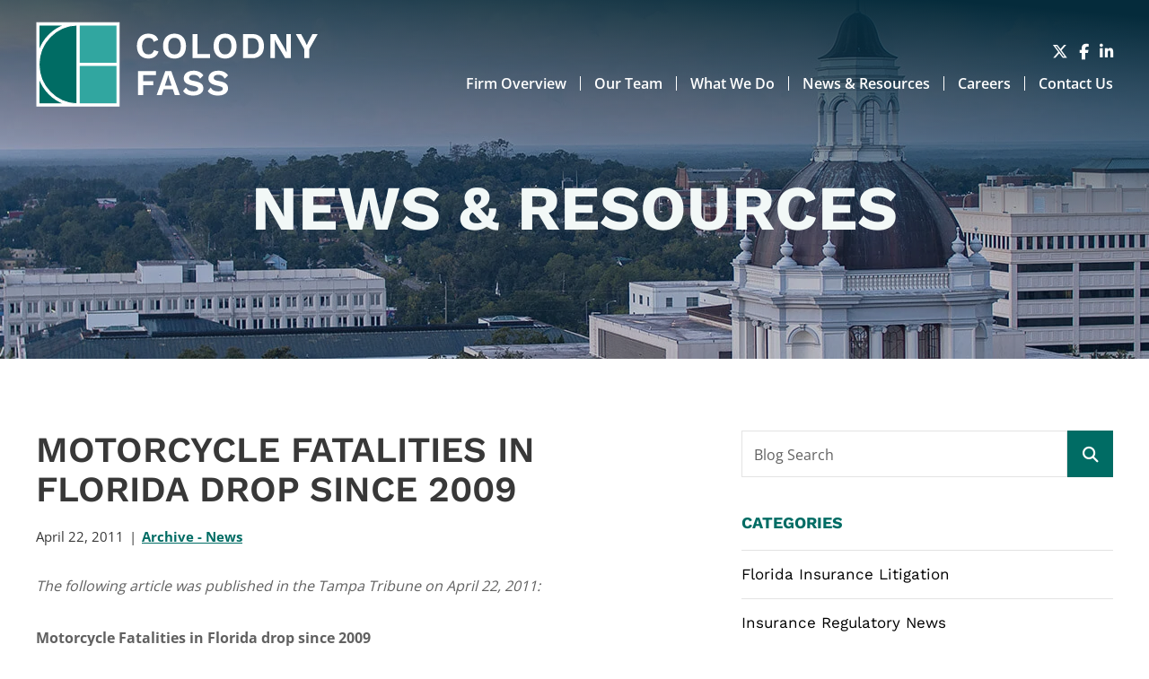

--- FILE ---
content_type: text/html; charset=UTF-8
request_url: https://www.colodnyfass.com/blog/motorcycle-fatalities-in-florida-drop-since-2009/
body_size: 9573
content:
<!DOCTYPE html>
<html lang="en">

<head>
	<title>
		Motorcycle fatalities in Florida drop since 2009 | Colodny Fass	</title>
		<link rel="icon" type="image/ico" href="/favicon.ico">
		<meta http-equiv="X-UA-Compatible" content="IE=edge">
	<meta name="viewport" content="width=device-width,initial-scale=1.0" />
	<meta name="format-detection" content="telephone=no">
	<meta charset="UTF-8" />
	<meta name="Copyright" content="PaperStreet Web Design">
	<script async src="https://www.googletagmanager.com/gtag/js?id=G-4PGTHKC640"></script> 
	<script> 
		window.dataLayer = window.dataLayer || []; 
		function gtag(){dataLayer.push(arguments);} 
		gtag('js', new Date()); 
		gtag('config', 'G-4PGTHKC640'); 
	</script>
<!-- 	<script type="text/javascript">
		var _ss = _ss || [];
		_ss.push(['_setDomain', 'https://koi-3QNIYA77G2.marketingautomation.services/net']);
		_ss.push(['_setAccount', 'KOI-445EEKCA76']);
		_ss.push(['_trackPageView']);
	(function() {
		var ss = document.createElement('script');
		ss.type = 'text/javascript'; ss.async = true;
		ss.src = ('https:' == document.location.protocol ? 'https://' : 'http://') + 'koi-3QNIYA77G2.marketingautomation.services/client/ss.js?ver=1.1.1';
		var scr = document.getElementsByTagName('script')[0];
		scr.parentNode.insertBefore(ss, scr);
	})();
	</script> -->
		<link rel="preload" href="https://www.colodnyfass.com/wp-content/themes/paperstreet/fonts/WorkSans-Regular.woff2" as="font" type="font/woff2" crossorigin>
	<meta name='robots' content='index, follow, max-image-preview:large, max-snippet:-1, max-video-preview:-1' />
	<style>img:is([sizes="auto" i], [sizes^="auto," i]) { contain-intrinsic-size: 3000px 1500px }</style>
	
	<!-- This site is optimized with the Yoast SEO Premium plugin v21.9 (Yoast SEO v26.8) - https://yoast.com/product/yoast-seo-premium-wordpress/ -->
	<link rel="canonical" href="https://www.colodnyfass.com/blog/motorcycle-fatalities-in-florida-drop-since-2009/" />
	<meta property="og:locale" content="en_US" />
	<meta property="og:type" content="article" />
	<meta property="og:title" content="Motorcycle fatalities in Florida drop since 2009" />
	<meta property="og:description" content="The following article was published in the Tampa Tribune on April 22, 2011: Motorcycle Fatalities in Florida drop since 2009 By Keith Morelli Chris Councilor hops on his Harley-Davidson motorcycle every chance he gets. He&#8217;s been riding for 15 years and now leads a Wesley Chapel group that rumbles out [&hellip;]" />
	<meta property="og:url" content="https://www.colodnyfass.com/blog/motorcycle-fatalities-in-florida-drop-since-2009/" />
	<meta property="og:site_name" content="Colodny Fass" />
	<meta property="article:published_time" content="2011-04-22T15:31:00+00:00" />
	<meta property="article:modified_time" content="2017-07-02T17:15:52+00:00" />
	<meta name="author" content="Colodny Fass" />
	<meta name="twitter:label1" content="Written by" />
	<meta name="twitter:data1" content="Colodny Fass" />
	<meta name="twitter:label2" content="Est. reading time" />
	<meta name="twitter:data2" content="5 minutes" />
	<script type="application/ld+json" class="yoast-schema-graph">{"@context":"https://schema.org","@graph":[{"@type":"Article","@id":"https://www.colodnyfass.com/blog/motorcycle-fatalities-in-florida-drop-since-2009/#article","isPartOf":{"@id":"https://www.colodnyfass.com/blog/motorcycle-fatalities-in-florida-drop-since-2009/"},"author":{"name":"Colodny Fass","@id":"https://www.colodnyfass.com/#/schema/person/96c445df86b8e3cf4c65ab727c786687"},"headline":"Motorcycle fatalities in Florida drop since 2009","datePublished":"2011-04-22T15:31:00+00:00","dateModified":"2017-07-02T17:15:52+00:00","mainEntityOfPage":{"@id":"https://www.colodnyfass.com/blog/motorcycle-fatalities-in-florida-drop-since-2009/"},"wordCount":1036,"articleSection":["Archive - News"],"inLanguage":"en-US"},{"@type":"WebPage","@id":"https://www.colodnyfass.com/blog/motorcycle-fatalities-in-florida-drop-since-2009/","url":"https://www.colodnyfass.com/blog/motorcycle-fatalities-in-florida-drop-since-2009/","name":"Motorcycle fatalities in Florida drop since 2009 | Colodny Fass","isPartOf":{"@id":"https://www.colodnyfass.com/#website"},"datePublished":"2011-04-22T15:31:00+00:00","dateModified":"2017-07-02T17:15:52+00:00","author":{"@id":"https://www.colodnyfass.com/#/schema/person/96c445df86b8e3cf4c65ab727c786687"},"breadcrumb":{"@id":"https://www.colodnyfass.com/blog/motorcycle-fatalities-in-florida-drop-since-2009/#breadcrumb"},"inLanguage":"en-US","potentialAction":[{"@type":"ReadAction","target":["https://www.colodnyfass.com/blog/motorcycle-fatalities-in-florida-drop-since-2009/"]}]},{"@type":"BreadcrumbList","@id":"https://www.colodnyfass.com/blog/motorcycle-fatalities-in-florida-drop-since-2009/#breadcrumb","itemListElement":[{"@type":"ListItem","position":1,"name":"Home","item":"https://www.colodnyfass.com/"},{"@type":"ListItem","position":2,"name":"News &#038; Resources","item":"https://www.colodnyfass.com/blog/"},{"@type":"ListItem","position":3,"name":"Motorcycle fatalities in Florida drop since 2009"}]},{"@type":"WebSite","@id":"https://www.colodnyfass.com/#website","url":"https://www.colodnyfass.com/","name":"Colodny Fass","description":"Colodny Fass has delivered trusted legal counsel and strategic governmental consulting to clients across the nation.","potentialAction":[{"@type":"SearchAction","target":{"@type":"EntryPoint","urlTemplate":"https://www.colodnyfass.com/?s={search_term_string}"},"query-input":{"@type":"PropertyValueSpecification","valueRequired":true,"valueName":"search_term_string"}}],"inLanguage":"en-US"},{"@type":"Person","@id":"https://www.colodnyfass.com/#/schema/person/96c445df86b8e3cf4c65ab727c786687","name":"Colodny Fass","image":{"@type":"ImageObject","inLanguage":"en-US","@id":"https://www.colodnyfass.com/#/schema/person/image/","url":"https://secure.gravatar.com/avatar/e289f8445042623738598164a5fe0e18308ebce25155a3a7610970c6f80aee79?s=96&d=mm&r=g","contentUrl":"https://secure.gravatar.com/avatar/e289f8445042623738598164a5fe0e18308ebce25155a3a7610970c6f80aee79?s=96&d=mm&r=g","caption":"Colodny Fass"},"sameAs":["http://colodnyhosting.wpengine.com"]}]}</script>
	<!-- / Yoast SEO Premium plugin. -->


<style id='classic-theme-styles-inline-css' type='text/css'>
/*! This file is auto-generated */
.wp-block-button__link{color:#fff;background-color:#32373c;border-radius:9999px;box-shadow:none;text-decoration:none;padding:calc(.667em + 2px) calc(1.333em + 2px);font-size:1.125em}.wp-block-file__button{background:#32373c;color:#fff;text-decoration:none}
</style>
<link rel='stylesheet' id='contact-form-7-css' href='https://www.colodnyfass.com/wp-content/plugins/contact-form-7/includes/css/styles.css?ver=6.1.4' type='text/css' media='all' />
<link rel='stylesheet' id='normalize-css' href='https://www.colodnyfass.com/wp-content/themes/paperstreet/css/vendor/normalize.min.css?ver=8.0.1' type='text/css' media='all' />
<link rel='stylesheet' id='critical-css-css' href='https://www.colodnyfass.com/wp-content/themes/paperstreet/css/critical.css?ver=3.6812' type='text/css' media='all' />
<link rel="icon" href="https://www.colodnyfass.com/wp-content/uploads/2018/06/cropped-favicon.ico-32x32.png" sizes="32x32" />
<link rel="icon" href="https://www.colodnyfass.com/wp-content/uploads/2018/06/cropped-favicon.ico-192x192.png" sizes="192x192" />
<link rel="apple-touch-icon" href="https://www.colodnyfass.com/wp-content/uploads/2018/06/cropped-favicon.ico-180x180.png" />
<meta name="msapplication-TileImage" content="https://www.colodnyfass.com/wp-content/uploads/2018/06/cropped-favicon.ico-270x270.png" />
</head>

<body class="wp-singular post-template-default single single-post postid-2593 single-format-standard wp-theme-paperstreet mobile-menu-accordion" style="display: none;" data-base-theme-ver="3.2505">
		<nav id="mobile-navigation" class="menu-main-navigation-container">
		<ul id="menu-main-navigation" class="mobile-navigation-menu"><li id="menu-item-30415" class="menu-item menu-item-type-post_type menu-item-object-page menu-item-30415"><a href="https://www.colodnyfass.com/firm-overview/">Firm Overview</a></li>
<li id="menu-item-30418" class="menu-item menu-item-type-post_type menu-item-object-page menu-item-30418"><a href="https://www.colodnyfass.com/team/">Our Team</a></li>
<li id="menu-item-30416" class="menu-item menu-item-type-post_type menu-item-object-page menu-item-30416"><a href="https://www.colodnyfass.com/what-we-do/">What We Do</a></li>
<li id="menu-item-30413" class="menu-item menu-item-type-post_type menu-item-object-page current_page_parent menu-item-30413"><a href="https://www.colodnyfass.com/blog/">News &#038; Resources</a></li>
<li id="menu-item-30414" class="menu-item menu-item-type-post_type menu-item-object-page menu-item-30414"><a href="https://www.colodnyfass.com/careers/">Careers</a></li>
<li id="menu-item-30417" class="menu-item menu-item-type-post_type menu-item-object-page menu-item-30417"><a href="https://www.colodnyfass.com/contact/">Contact Us</a></li>
</ul>			<div class="social-links">
					<a href="https://twitter.com/ColodnyFassLaw" target="_blank" aria-label="Visit our social media at: https://twitter.com/ColodnyFassLaw">
									<i class="fab fa-x-twitter"></i>
								</a>
						<a href="https://www.facebook.com/ColodnyFassLaw/" target="_blank" aria-label="Visit our social media at: https://www.facebook.com/ColodnyFassLaw/">
									<i class="fab fa-facebook-f"></i>
								</a>
						<a href="https://www.linkedin.com/company/colodnyfass/" target="_blank" aria-label="Visit our social media at: https://www.linkedin.com/company/colodnyfass/">
									<i class="fab fa-linkedin-in"></i>
								</a>
				</div>
		</nav>
		<div class="mobile-navigation-top-inner" id="mobile-navigation-top-inner" style="display:none;">
		<img src="https://www.colodnyfass.com/wp-content/themes/paperstreet/images/logo.svg" alt="Colodny Fass" width="315" height="95" />
		<button class="mobile-navigation-close no-background mobile-menu-toggle"><span class="visually-hidden">Close Menu</span><i class="fas fa-x"></i></button>
	</div>

	<div id="container">
				<header class="header header-mobile" id="header-mobile">
			<div class="header-mobile-inner">
				<a class="header-logo" href="https://www.colodnyfass.com">
					<img class="responsive-img" src="https://www.colodnyfass.com/wp-content/themes/paperstreet/images/logo.svg" alt="Colodny Fass" width="315" height="95" />
				</a>
				<aside class="header-mobile-buttons">
						<div class="social-links">
					<a href="https://twitter.com/ColodnyFassLaw" target="_blank" aria-label="Visit our social media at: https://twitter.com/ColodnyFassLaw">
									<i class="fab fa-x-twitter"></i>
								</a>
						<a href="https://www.facebook.com/ColodnyFassLaw/" target="_blank" aria-label="Visit our social media at: https://www.facebook.com/ColodnyFassLaw/">
									<i class="fab fa-facebook-f"></i>
								</a>
						<a href="https://www.linkedin.com/company/colodnyfass/" target="_blank" aria-label="Visit our social media at: https://www.linkedin.com/company/colodnyfass/">
									<i class="fab fa-linkedin-in"></i>
								</a>
				</div>
						<button class="mobile-menu-toggle">
						<i class="fas fa-bars"></i><span class="visually-hidden">Open Menu</span>
					</button>
				</aside>
			</div>
		</header>
				<header class="header header-desktop" id="header-desktop">
			<div class="header-inner">
				<a href="https://www.colodnyfass.com" class="header-logo">
					<img class="responsive-img" width="315" height="95" src="https://www.colodnyfass.com/wp-content/themes/paperstreet/images/logo.svg" alt="Colodny Fass" />
				</a>

				<aside class="header-right">
					<div class="header-right-top">
							<div class="social-links">
					<a href="https://twitter.com/ColodnyFassLaw" target="_blank" aria-label="Visit our social media at: https://twitter.com/ColodnyFassLaw">
									<i class="fab fa-x-twitter"></i>
								</a>
						<a href="https://www.facebook.com/ColodnyFassLaw/" target="_blank" aria-label="Visit our social media at: https://www.facebook.com/ColodnyFassLaw/">
									<i class="fab fa-facebook-f"></i>
								</a>
						<a href="https://www.linkedin.com/company/colodnyfass/" target="_blank" aria-label="Visit our social media at: https://www.linkedin.com/company/colodnyfass/">
									<i class="fab fa-linkedin-in"></i>
								</a>
				</div>
						</div>

					<div class="header-right-bottom">
						<nav id="desktop-navigation" class="menu-main-navigation-container"><ul id="menu-main-navigation-1" class="main-navigation-menu"><li class="menu-item menu-item-type-post_type menu-item-object-page menu-item-30415"><a href="https://www.colodnyfass.com/firm-overview/">Firm Overview</a></li>
<li class="menu-item menu-item-type-post_type menu-item-object-page menu-item-30418"><a href="https://www.colodnyfass.com/team/">Our Team</a></li>
<li class="menu-item menu-item-type-post_type menu-item-object-page menu-item-30416"><a href="https://www.colodnyfass.com/what-we-do/">What We Do</a></li>
<li class="menu-item menu-item-type-post_type menu-item-object-page current_page_parent menu-item-30413"><a href="https://www.colodnyfass.com/blog/">News &#038; Resources</a></li>
<li class="menu-item menu-item-type-post_type menu-item-object-page menu-item-30414"><a href="https://www.colodnyfass.com/careers/">Careers</a></li>
<li class="menu-item menu-item-type-post_type menu-item-object-page menu-item-30417"><a href="https://www.colodnyfass.com/contact/">Contact Us</a></li>
</ul></nav>					</div>
				</aside>
			</div>
		</header>
		<div class="banner" id="banner" style="background-image: url(https://www.colodnyfass.com/wp-content/uploads/2025/12/banner_news.webp);">
	<div class="row">
		<div class="banner-inner columns">
			<p class="banner-title">News &#038; Resources</p>		</div>
	</div>
</div><main id="main">
	<div class="row main-inner">
		<div class="content column">
			<article class="post" >
	<div class="post-inner">
		<div class="post-head">
							<h1>Motorcycle fatalities in Florida drop since 2009</h1>
									<div class="post-head-info">
						<div>April 22, 2011</div>
											<div><a class="post-head-category" href="https://www.colodnyfass.com/blog/category/insurance-regulatory-news/florida-news/archive-news/">Archive - News</a></div>
				</div>
					</div>

	<div class="post-body">
		
		<div class="post-body-content">
			<p><em>The following article was published in the Tampa Tribune on April 22, 2011:</em></p>
<p><strong>Motorcycle Fatalities in Florida drop since 2009</strong></p>
<p><em>By Keith Morelli</em></p>
<p>Chris Councilor hops on his Harley-Davidson motorcycle every chance  he gets. He&#8217;s been riding for 15 years and now leads a Wesley Chapel  group that rumbles out on trips of 150 miles or so every other weekend.</p>
<p>Bikers nowadays are safer than when he started out two-wheeling it,  he said. That may explain the down tick in the number of fatalities  involving motorcyclists over the first nine months of last year after  years or increases in biker deaths. There were 80 fewer over that period  than the previous year. In Florida, there were seven fewer motorcycle  fatalities during that time.</p>
<p>Councilor, who organizes rides with the 87-member Wesley Chapel  Cruisers, said that bikers these days are more aware of their  surroundings.</p>
<p>They are constantly watching for distracted drivers, he said, and  motorists are more aware of motorcycles on the roads mainly because  there are a lot more out there.</p>
<p>The dangers to bikers mostly are vehicle drivers on phones, either  talking or texting, or motorists just not paying attention when they  switch lanes or make turns, he said.</p>
<p>&#8220;They don&#8217;t look for you,&#8221; he said, &#8220;and as a biker, you develop a  sixth sense, you anticipate people&#8217;s actions. You are hyper-aware.</p>
<p>&#8220;The groups we ride with are more safety focused,&#8221; he said. &#8220;We use  hand and foot signals. Plus in groups, bikers are easier to see.&#8221;</p>
<p>Motorcycle deaths dropped 2 percent over the first nine months of last year.</p>
<p>The report issued by the Governors Highway Safety Association said  that over the first nine months of 2009, 3,359 bikers were killed,  compared to 3,279 over the first three quarters last year.</p>
<p>In Florida, 293 bikers died in wrecks over the first nine months of  2009, compared to 286 over the same time frame last year, seven fewer.  Florida was second in the number of fatalities behind Texas, which had  311. California&#8217;s overall 2010 figures were unavailable, though there  were 166 biker fatalities through June. Vermont posted the fewest number  of motorcycle deaths over the first nine months of 2010, with two.</p>
<p>&#8220;Seven is a good number,&#8221; said Ann Howard, spokeswoman for the  Florida Department of Highway Safety and Motor Vehicles, referring to  the drop in Florida fatalities. She said the state&#8217;s requirement that  bikers seeking a motorcycle endorsement on their license take a safety  training course is a big reason for the dip.</p>
<p>Figures for the fourth quarter were not yet available. Howard said they would be released in June.</p>
<p>The overall decline comes on the heels of a dramatic 16 percent drop  in 2009, which followed 11 straight years of steady increases in  motorcycle deaths.</p>
<p>The good news was tempered by the climbing numbers of fatalities during the third quarter of 2010.</p>
<p>Nationally, fatalities were down 25 percent during the first three  months of last year and remained down by 1 percent over next three  months. Then they rose dramatically in the third quarter of the year,  the report said.</p>
<p>Motorcycle fatalities had more than doubled since the late 1990s,  peaking in 2008 at 5,312 deaths. But they plunged in 2009. The cause of  the drop is unclear. All states offer motorcycle safety courses. Some  states, including Florida, have mounted motorcycle safety awareness  campaigns.</p>
<p>In 2009, nearly 8 million motorcycles were registered in the United  States and in Florida, bikers made up just over 6 percent of the  motoring public, up from 4 percent the year before.</p>
<p>The study said that the number of bikers wearing federally-approved  helmets dropped 13 percent in the first nine months of 2010. A helmet  that meets federal standards reduces the wearer&#8217;s chances of being  killed in an accident by about 40 percent, safety advocates say.</p>
<p>While 20 states require motorcyclists to wear helmets, only 13 states  specify that the helmets must meet federal standards, according to the  National Transportation Safety Board.</p>
<p>Michele Harris, director of AAA Traffic Safety Culture, works closely  with the Florida Motorcycle Coalition, which includes members of rider  groups, biker advocates, motorcycle dealers, insurance representatives  and others.</p>
<p>She said that the reasons for the down tick remain a mystery.</p>
<p>&#8220;There is nothing specific as to why there is a reduction,&#8221; she said.  &#8220;We can speculate about some of the things that are going on. AAA is  studying the crash reports that may talk about the reasons, but  conclusions won&#8217;t be out until August.&#8221;</p>
<p>She said safety training and awareness campaigns likely are a big part of the reduction.</p>
<p>&#8220;There&#8217;s been a tremendous amount of education going on out there  that talks to riders about not drinking and riding,&#8221; she said, &#8220;and  wearing protective gear and wearing helmets.&#8221;</p>
<p>She said there are indications that more bikers in Florida are wearing helmets.</p>
<p>Whatever the reason, the report is good news, she said.</p>
<p>&#8220;It&#8217;s excellent that we are seeing a trend downward,&#8221; she said, even  though it seems more and more bikers are out there, especially in  Florida where motorcyclists hit the highways year-round.</p>
<p>Steve DiFiore rides a Suzuki Intruder and is an organizer of group  rides for the 210-member Tampa Motorcycle Riders club. Twice, he has  been involved in bike wrecks and both times he was cut off by a motor  vehicle.</p>
<p>The first time, he was wearing a T-shirt, jeans and sneakers and he  got fairly scraped up, he said. After that, he began to wear protective  gear, a jacket, gloves and boots. He always wears a helmet.</p>
<p>In the second wreck, the gear protected him, he said.</p>
<p>&#8220;What you wear is a personal choice,&#8221; he said, &#8220;but, I always recommend safety gear.&#8221;</p>
<p>Councilor, the Harley rider from Wesley Chapel, said he has started taking his bike to work occasionally to save on gas.</p>
<p>&#8220;I have car and a bike, but more recently, I&#8217;ve been riding my bike  more than the car,&#8221; he said. &#8220;I ride whenever I can because my bike gets  50 miles a gallon. And, it&#8217;s more fun.&#8221;</p>
<p>Getting out on the open road is always invigorating, he said, in spite of the inherent dangers.</p>
<p>&#8220;It&#8217;s good to clear your head,&#8221; he said, &#8220;to get the wind in your hair and the bugs in your teeth.&#8221;</p>
<p>Find this article here:&nbsp; <a href="http://www2.tbo.com/content/2011/apr/22/220953/motorcycle-fatalities-in-florida-drop-since-2009/news-breaking/">http://www2.tbo.com/content/2011/apr/22/220953/motorcycle-fatalities-in-florida-drop-since-2009/news-breaking/</a></p>
		</div>
	</div>

	<div class="post-bottom">
		
					<a class="post-bottom-share button a2a_dd" data-a2a-url="https://www.colodnyfass.com/blog/motorcycle-fatalities-in-florida-drop-since-2009/" data-a2a-title="Motorcycle fatalities in Florida drop since 2009" href="https://www.addtoany.com/share"><i class="fas fa-share-alt"></i><span class="visually-hidden">Share</span></a>
			</div>
	</div>
</article>		</div>
		<div class="sidebar column">
			<div class="sidebar-inner">
				<section>
	<form id="blog-search-form" action="https://www.colodnyfass.com/blog/" role="search" class="search-form prevent-blank-search" method="get">
		<input type="text" name="s" id="blog-search-input" />
		<label for="blog-search-input">Blog Search</label>
		<button type="submit" aria-label="Submit search"><i class="fas fa-search"></i></button>
	</form>
</section>
<section class="sidebar-block">
	<h2>Categories</h2>
	<ul class="show-for-medium">
			<li class="cat-item cat-item-102"><a href="https://www.colodnyfass.com/blog/category/florida-insurance-litigation/">Florida Insurance Litigation</a>
</li>
	<li class="cat-item cat-item-94"><a href="https://www.colodnyfass.com/blog/category/insurance-regulatory-news/">Insurance Regulatory News</a>
</li>
	<li class="cat-item cat-item-67"><a href="https://www.colodnyfass.com/blog/category/florida-legislative-news/">Florida Legislative News</a>
</li>
	<li class="cat-item cat-item-92"><a href="https://www.colodnyfass.com/blog/category/business-litigation/">Business Litigation</a>
</li>
	<li class="cat-item cat-item-96"><a href="https://www.colodnyfass.com/blog/category/firm-news/">Firm News</a>
</li>
	</ul>
	<div class="select-wrapper background-input hide-for-medium">
		<label for="select-category" class="visually-hidden">Categories</label>
		<select id="select-category" onchange="location = this.value;">
			<option selected="selected" disabled="disabled">Select a Category</option>
			<option value='https://www.colodnyfass.com/blog/category/florida-insurance-litigation/'>Florida Insurance Litigation</option><option value='https://www.colodnyfass.com/blog/category/florida-legislative-news/'>Florida Legislative News</option><option value='https://www.colodnyfass.com/blog/category/business-litigation/'>Business Litigation</option><option value='https://www.colodnyfass.com/blog/category/firm-news/colodny-fass-law-legislative-and-regulatory-firm-news/'>Colodny Fass Law, Legislative and Regulatory Firm News</option><option value='https://www.colodnyfass.com/blog/category/firm-news/'>Firm News</option>		</select>
	</div>
</section>			</div>
		</div>
	</div>
</main>
<script type="application/ld+json">
	{
		"@context": "http://schema.org",
		"@type": "BlogPosting",
		"headline": "Motorcycle fatalities in Florida drop since 2009",
		"image": "",
		"url": "https://www.colodnyfass.com/blog/motorcycle-fatalities-in-florida-drop-since-2009/",
		"datePublished": "2011-04-22T15:31:00-04:00",
		"dateModified": "2017-07-02T17:15:52-04:00",
		"author": {
			"@type": "Person",
			"name": "Colodny Fass"
		},
		"publisher": {
			"@type": "Organization",
			"name": "Colodny Fass",
			"logo": {
				"@type": "ImageObject",
				"url": "https://www.colodnyfass.com/wp-content/themes/paperstreet/images/base/logo.png"
			}
		}
	}
</script>
		<script>
			var a2a_config = a2a_config || {};
			a2a_config.onclick = 0;
		</script>
		<footer class="footer">
	<div class="row">
		<div class="column footer-inner">
							<div class="footer-content">
					<h2 class="footer-title">
						Learn What<br> We Can Do For You.					</h2>
											<div class="footer-address">
								<address itemscope="" itemtype="http://schema.org/LocalBusiness">
		<span itemprop="name" class="visually-hidden">
			Colodny Fass		</span>
		<img class="hide" loading="lazy" alt="" itemprop="image" src="https://www.colodnyfass.com/wp-content/themes/paperstreet/images/base/logo.png" />
		<p itemprop="address" itemscope="" itemtype="http://schema.org/PostalAddress">
							<span itemprop="streetAddress">
					1401 NW 136th Avenue											<br>Suite 200										</span>
				<br><span itemprop="addressLocality">Sunrise</span>, <span itemprop="addressRegion">FL</span> <span itemprop="postalCode">33323</span>		</p>
			</address>
									<a href="tel:+1-954-492-4010"><i class="fa-solid fa-phone small-margin-right"></i> 954-492-4010</a>
														</div>
												<div class="footer-address">
								<address itemscope="" itemtype="http://schema.org/LocalBusiness">
		<span itemprop="name" class="visually-hidden">
			Colodny Fass		</span>
		<img class="hide" loading="lazy" alt="" itemprop="image" src="https://www.colodnyfass.com/wp-content/themes/paperstreet/images/base/logo.png" />
		<p itemprop="address" itemscope="" itemtype="http://schema.org/PostalAddress">
							<span itemprop="streetAddress">
					106 E. Jefferson Street											<br>4th Floor										</span>
				<br><span itemprop="addressLocality">Tallahassee</span>, <span itemprop="addressRegion">FL</span> <span itemprop="postalCode">32301</span>		</p>
			</address>
									<a href="tel:+1-850-577-0398"><i class="fa-solid fa-phone small-margin-right"></i> 850-577-0398</a>
														</div>
							<div class="social-links">
					<a href="https://twitter.com/ColodnyFassLaw" target="_blank" aria-label="Visit our social media at: https://twitter.com/ColodnyFassLaw">
									<i class="fab fa-x-twitter"></i>
								</a>
						<a href="https://www.facebook.com/ColodnyFassLaw/" target="_blank" aria-label="Visit our social media at: https://www.facebook.com/ColodnyFassLaw/">
									<i class="fab fa-facebook-f"></i>
								</a>
						<a href="https://www.linkedin.com/company/colodnyfass/" target="_blank" aria-label="Visit our social media at: https://www.linkedin.com/company/colodnyfass/">
									<i class="fab fa-linkedin-in"></i>
								</a>
				</div>
						<div class="footer-copyright show-for-medium">
						<ul>
							<li>Copyright © 2026 	Colodny Fass. All Rights Reserved.</li>
							<li><a href="https://www.colodnyfass.com/sitemap/">Sitemap</a></li></li>
<li><a href="https://www.colodnyfass.com/disclaimer/">Disclaimer</a></li></li>
<li><a href="https://www.paperstreet.com/">A PaperStreet Web Design</a></li></li>
						</ul>
					</div>
				</div>
				<div class="footer-form">
					<section class="form-container">
													<h2>Let's Connect</h2>
														<p>Have a question or want to learn more about our areas of practice and how we might be able to help? Complete the form below and a Colodny Fass attorney will contact you.</p>
													
<div class="wpcf7 no-js" id="wpcf7-f5168-o1" lang="en-US" dir="ltr" data-wpcf7-id="5168">
<div class="screen-reader-response"><p role="status" aria-live="polite" aria-atomic="true"></p> <ul></ul></div>
<form action="/blog/motorcycle-fatalities-in-florida-drop-since-2009/#wpcf7-f5168-o1" method="post" class="wpcf7-form init" aria-label="Contact form" novalidate="novalidate" data-status="init">
<fieldset class="hidden-fields-container"><input type="hidden" name="_wpcf7" value="5168" /><input type="hidden" name="_wpcf7_version" value="6.1.4" /><input type="hidden" name="_wpcf7_locale" value="en_US" /><input type="hidden" name="_wpcf7_unit_tag" value="wpcf7-f5168-o1" /><input type="hidden" name="_wpcf7_container_post" value="0" /><input type="hidden" name="_wpcf7_posted_data_hash" value="" />
</fieldset>
<div class="wpcf7-turnstile cf-turnstile" data-sitekey="0x4AAAAAACCQKM21oXXW801T" data-response-field-name="_wpcf7_turnstile_response"></div>

<div>
	<p><label for="your-name" class="screen-reader-text">Full Name</label><br />
<span class="wpcf7-form-control-wrap" data-name="your-name"><input size="40" maxlength="400" class="wpcf7-form-control wpcf7-text wpcf7-validates-as-required" id="your-name" aria-required="true" aria-invalid="false" placeholder="Full Name" value="" type="text" name="your-name" /></span>
	</p>
</div>
<div>
	<p><label for="your-email" class="screen-reader-text">Email Address</label><br />
<span class="wpcf7-form-control-wrap" data-name="your-email"><input size="40" maxlength="400" class="wpcf7-form-control wpcf7-email wpcf7-validates-as-required wpcf7-text wpcf7-validates-as-email" id="your-email" aria-required="true" aria-invalid="false" placeholder="Email Address" value="" type="email" name="your-email" /></span>
	</p>
</div>
<div>
	<p><label for="your-phone" class="screen-reader-text">Phone Number</label><br />
<span class="wpcf7-form-control-wrap" data-name="your-phone"><input size="40" maxlength="400" class="wpcf7-form-control wpcf7-tel wpcf7-text wpcf7-validates-as-tel" id="your-phone" aria-invalid="false" placeholder="Phone Number" value="" type="tel" name="your-phone" /></span>
	</p>
</div>
<div>
	<p><label for="your-message" class="screen-reader-text">Comments / Questions</label><br />
<span class="wpcf7-form-control-wrap" data-name="your-message"><textarea cols="40" rows="10" maxlength="2000" class="wpcf7-form-control wpcf7-textarea" id="your-message" aria-invalid="false" placeholder="Comments / Questions" name="your-message"></textarea></span>
	</p>
</div>
<div class="form-disclaimer-check">
	<fieldset class="checkbox-wrap">
		<legend class="screen-reader-text"><br />
Disclaimer acceptance – you must check the box to confirm you have read and accept the disclaimer
		</legend>
		<p><span class="wpcf7-form-control-wrap" data-name="disclaimer-checkbox"><span class="wpcf7-form-control wpcf7-checkbox wpcf7-validates-as-required" id="disclaimer-checkbox"><span class="wpcf7-list-item first last"><input type="checkbox" name="disclaimer-checkbox[]" value="confirm" /><span class="wpcf7-list-item-label">confirm</span></span></span></span>
		</p>
		<p><br />
<label for="disclaimer-checkbox-confirm"><br />
I have read and understand the <a href="/disclaimer/" target="_blank">Disclaimer</a><br />
</label>
		</p>
	</fieldset>
</div>
<div class="submit">
	<p><input class="wpcf7-form-control wpcf7-submit has-spinner button" type="submit" value="Send" />
	</p>
</div><div class="wpcf7-response-output" aria-hidden="true"></div>
</form>
</div>
					</section>
				</div>
				<div class="footer-copyright hide-for-medium">
					<ul>
						<li>Copyright © 2026 	Colodny Fass. All Rights Reserved.</li>
						<li><a href="https://www.colodnyfass.com/sitemap/">Sitemap</a></li></li>
<li><a href="https://www.colodnyfass.com/disclaimer/">Disclaimer</a></li></li>
<li><a href="https://www.paperstreet.com/">A PaperStreet Web Design</a></li></li>
					</ul>
				</div>
					</div>
	</div>
</footer>
</div>
<script type="speculationrules">
{"prefetch":[{"source":"document","where":{"and":[{"href_matches":"\/*"},{"not":{"href_matches":["\/wp-*.php","\/wp-admin\/*","\/wp-content\/uploads\/*","\/wp-content\/*","\/wp-content\/plugins\/*","\/wp-content\/themes\/paperstreet\/*","\/*\\?(.+)"]}},{"not":{"selector_matches":"a[rel~=\"nofollow\"]"}},{"not":{"selector_matches":".no-prefetch, .no-prefetch a"}}]},"eagerness":"conservative"}]}
</script>
	<script type="text/javascript">
		document.addEventListener('wpcf7mailsent', function (event) {
			location = '/confirmation/';
		}, false);
	</script>
	<link rel='stylesheet' id='subpage-css-css' href='https://www.colodnyfass.com/wp-content/themes/paperstreet/css/subpage-style.css?ver=3.6812' type='text/css' media='all' />
<link rel='stylesheet' id='stylesheet-css' href='https://www.colodnyfass.com/wp-content/themes/paperstreet/style.css?ver=3.6812' type='text/css' media='all' />
<link rel="stylesheet" href="https://www.colodnyfass.com/wp-content/themes/paperstreet/css/vendor/swiper-bundle.min.css?ver=11.1.4" media="print" onload="this.media='all'">
<link rel='stylesheet' id='webfonts-css' href='https://www.colodnyfass.com/wp-content/themes/paperstreet/css/webfonts.css?ver=3.6812' type='text/css' media='all' />
<link rel='stylesheet' id='fa-all-css' href='https://www.colodnyfass.com/wp-content/themes/paperstreet/css/vendor/all.min.css?ver=6.7.2' type='text/css' media='all' />
<link rel="stylesheet" href="https://www.colodnyfass.com/wp-content/themes/paperstreet/css/vendor/lity.min.css?ver=2.4.1" media="print" onload="this.media='all'">
<script type="text/javascript" src="https://www.colodnyfass.com/wp-includes/js/dist/hooks.min.js?ver=4d63a3d491d11ffd8ac6" id="wp-hooks-js"></script>
<script type="text/javascript" src="https://www.colodnyfass.com/wp-includes/js/dist/i18n.min.js?ver=5e580eb46a90c2b997e6" id="wp-i18n-js"></script>
<script type="text/javascript" id="wp-i18n-js-after">
/* <![CDATA[ */
wp.i18n.setLocaleData( { 'text direction\u0004ltr': [ 'ltr' ] } );
/* ]]> */
</script>
<script type="text/javascript" src="https://www.colodnyfass.com/wp-content/plugins/contact-form-7/includes/swv/js/index.js?ver=6.1.4" id="swv-js"></script>
<script type="text/javascript" id="contact-form-7-js-before">
/* <![CDATA[ */
var wpcf7 = {
    "api": {
        "root": "https:\/\/www.colodnyfass.com\/wp-json\/",
        "namespace": "contact-form-7\/v1"
    },
    "cached": 1
};
/* ]]> */
</script>
<script type="text/javascript" src="https://www.colodnyfass.com/wp-content/plugins/contact-form-7/includes/js/index.js?ver=6.1.4" id="contact-form-7-js"></script>
<script type="text/javascript" src="https://challenges.cloudflare.com/turnstile/v0/api.js" id="cloudflare-turnstile-js" data-wp-strategy="async"></script>
<script type="text/javascript" id="cloudflare-turnstile-js-after">
/* <![CDATA[ */
document.addEventListener( 'wpcf7submit', e => turnstile.reset() );
/* ]]> */
</script>
<script type="text/javascript" src="https://www.colodnyfass.com/wp-includes/js/jquery/jquery.min.js?ver=3.7.1" id="jquery-core-js"></script>
<script type="text/javascript" src="https://www.colodnyfass.com/wp-includes/js/jquery/jquery-migrate.min.js?ver=3.4.1" id="jquery-migrate-js"></script>
<script type="text/javascript" src="https://www.colodnyfass.com/wp-content/themes/paperstreet/js/common.js?ver=3.6812" id="common-js-js"></script>
<script src="https://www.colodnyfass.com/wp-content/themes/paperstreet/js/main.js?ver=3.6812" defer></script>
<script src="https://www.colodnyfass.com/wp-content/themes/paperstreet/js/mobile-menu.js?ver=3.6812" defer></script>
<script src="https://www.colodnyfass.com/wp-content/themes/paperstreet/js/vendor/swiper-bundle.min.js?ver=11.1.4" defer></script>
<script type="text/javascript" src="https://www.colodnyfass.com/wp-content/themes/paperstreet/js/sliders.js?ver=3.6812" id="sliders-js-js"></script>
<script src="https://www.colodnyfass.com/wp-content/themes/paperstreet/js/vendor/lozad.min.js?ver=1.16.0" defer></script>
<script src="https://www.colodnyfass.com/wp-content/themes/paperstreet/js/vendor/lity.min.js?ver=2.4.1" defer></script>
<script type="text/javascript" src="https://static.addtoany.com/menu/page.js" id="addtoany-js"></script>
<script>(function(){function c(){var b=a.contentDocument||a.contentWindow.document;if(b){var d=b.createElement('script');d.innerHTML="window.__CF$cv$params={r:'9c1f5c0b1943258a',t:'MTc2OTA4ODE0MC4wMDAwMDA='};var a=document.createElement('script');a.nonce='';a.src='/cdn-cgi/challenge-platform/scripts/jsd/main.js';document.getElementsByTagName('head')[0].appendChild(a);";b.getElementsByTagName('head')[0].appendChild(d)}}if(document.body){var a=document.createElement('iframe');a.height=1;a.width=1;a.style.position='absolute';a.style.top=0;a.style.left=0;a.style.border='none';a.style.visibility='hidden';document.body.appendChild(a);if('loading'!==document.readyState)c();else if(window.addEventListener)document.addEventListener('DOMContentLoaded',c);else{var e=document.onreadystatechange||function(){};document.onreadystatechange=function(b){e(b);'loading'!==document.readyState&&(document.onreadystatechange=e,c())}}}})();</script></body>

</html>

--- FILE ---
content_type: text/css
request_url: https://www.colodnyfass.com/wp-content/themes/paperstreet/css/webfonts.css?ver=3.6812
body_size: 273
content:
/* For Google Fonts, strongly recommend use of: https://google-webfonts-helper.herokuapp.com/fonts */

/* 1. Upload the .woff and .woff2 fonts to your theme folder /fonts/ */
/* 2. Generate CSS for "Modern Browsers" and paste it here */
/* 3. Add a font-display property each @font-face: https://css-tricks.com/almanac/properties/f/font-display/ */
/* 4. Preload your most commonly used .woff2 file in functions.php */

/* font-display: swap favors a FOUT (Flash of Unstyled Text); it requests the browser use a fallback font until our font loads */
/* font-display: optional favors a FOIT (Flash of Invisible Text); it hides text, but quickly decides whether to allow our font to load */

/* Work-Sans-ExtraBold - latin */
@font-face {
	font-family: "Work Sans";
	src: url("../fonts/WorkSans-ExtraBold.woff2") format("woff2");
	font-weight: 800;
	font-style: normal;
	font-display: swap;
}

/* Work-Sans-Bold - latin */
@font-face {
	font-family: "Work Sans";
	src: url("../fonts/WorkSans-Bold.woff2") format("woff2");
	font-weight: 700;
	font-style: normal;
	font-display: swap;
}

/* Work-Sans-Semibold - latin */
@font-face {
	font-family: "Work Sans";
	src: url("../fonts/WorkSans-SemiBold.woff2") format("woff2");
	font-weight: 600;
	font-style: normal;
	font-display: swap;
}

/* Work-Sans-Medium - latin */
@font-face {
	font-family: "Work Sans";
	src: url("../fonts/WorkSans-Medium.woff2") format("woff2");
	font-weight: 500;
	font-style: normal;
	font-display: swap;
}

/* Work-Sans-Regular - latin */
@font-face {
	font-family: "Work Sans";
	src: url("../fonts/WorkSans-Regular.woff2") format("woff2");
	font-weight: normal;
	font-style: normal;
	font-display: swap;
}

/* Work-Sans-Light - latin */
@font-face {
	font-family: "Work Sans";
	src: url("../fonts/WorkSans-Light.woff2") format("woff2");
	font-weight: 300;
	font-style: normal;
	font-display: swap;
}

/* open-sans-regular - latin */
@font-face {
	font-display: swap;
	font-family: "Open Sans";
	font-style: normal;
	font-weight: 400;
	src: url("../fonts/open-sans-v44-latin-regular.woff2") format("woff2");
}
/* open-sans-600 - latin */
@font-face {
	font-display: swap;
	font-family: "Open Sans";
	font-style: normal;
	font-weight: 600;
	src: url("../fonts/open-sans-v44-latin-600.woff2") format("woff2");
}
/* open-sans-700 - latin */
@font-face {
	font-display: swap;
	font-family: "Open Sans";
	font-style: normal;
	font-weight: 700;
	src: url("../fonts/open-sans-v44-latin-700.woff2") format("woff2");
}


--- FILE ---
content_type: application/javascript
request_url: https://www.colodnyfass.com/wp-content/themes/paperstreet/js/mobile-menu.js?ver=3.6812
body_size: 892
content:
(function ($) {
	// Global variables
	var mobileMenuInitialized = false; // Flag that mobile menu is already set up

	// Window Load = Entire page including the DOM is ready
	$(window).on("load", function() {
		setupMobileMenu();
	});

	// On window resize
	$(window).on("resize", function() {
		setupMobileMenu();
	});

	// Initialize mobile menu based on body class
	function setupMobileMenu() {
		if (mobileMenuInitialized === true || !isMobileScreen()) {
			// Only set up once, and only if on a mobile screen size
			return;
		}

		var bodyClass = $("body").attr("class");
		var isAccordionMenu = bodyClass.includes("mobile-menu-accordion");

		// Copy each top-level menu item that contains a sub-menu into the sub-menu
		$("#mobile-navigation .menu-item-has-children").each(function () {
			var linkElement = $(this).children("a");
			var linkElementText = isAccordionMenu ? "Overview" : $(linkElement).text();
			var linkElementURL = $(linkElement).attr("href");
			var linkElementSubMenu = $(linkElement).next(".sub-menu");

			// If the link is not a "no-sub" link, and the link is not #, create a list item and link within sub-menu
			if (!$(this).hasClass("no-sub") && linkElementURL !== "#") {
				// Create list item and link within sub-menu
				$(linkElementSubMenu).prepend(
					'<li class="menu-item hide-for-large"><a href="' +
						linkElementURL +
						'">' +
						linkElementText +
						"</a></li>"
				);
			}

			// Label the link to indicate it will open a sub-menu
			$(linkElement).attr("aria-label", "Open " + linkElementText + " sub-menu");
		});

		// Insert "Back" button if using paged style
		if (!isAccordionMenu) {
			$("#mobile-navigation .sub-menu").prepend(
				'<li class="mobile-navigation-previous"><button class="alt-01"><i class="fas fa-arrow-left small-margin-right"></i>Back</button></li>'
			);
		}

		$('<div id="mobile-navigation-top"></div>').insertBefore("#mobile-navigation > ul");

		// Move mobile navigation top into place
		$("#mobile-navigation-top-inner").detach().appendTo("#mobile-navigation-top");

		console.log("Initialized mobile menu JS");

		mobileMenuInitialized = true;
	}

	// Mobile menu: Open and close
	$(".mobile-menu-toggle").on("click", function () {
		toggleMobileMenu();
	});

	// Allow any clicks on container to close an open mobile menu
	$("#container").on("click", function () {
		if ($(this).isActive()) {
			toggleMobileMenu();
		}
	});

	// Opens or closes mobile menu, changing necessary classes
	function toggleMobileMenu() {
		$("#mobile-navigation").toggleClass("active");
		$("#mobile-navigation li").removeClass("sub-menu-open");

		setTimeout(function () {
			$("#container").toggleClass("active");
		}, 100);
	}

	// Mobile menu interaction: Back button paging controls
	// Because the buttons are created after page load, events handled by delegation
	$("#mobile-navigation").on("click", ".mobile-navigation-previous button", function (e) {
		e.preventDefault();
		$(this).closest(".menu-item-has-children").removeClass("sub-menu-open");
	});

	// Mobile navigation links with children do not directly link to the landing page, but activate the sub-menu
	$("#mobile-navigation .menu-item-has-children > a").on("click", function (e) {
		e.preventDefault();
		$(this).next(".mobile-navigation-next").trigger("click");
		$(this).parent().toggleClass("sub-menu-open");
	});
})(jQuery);
